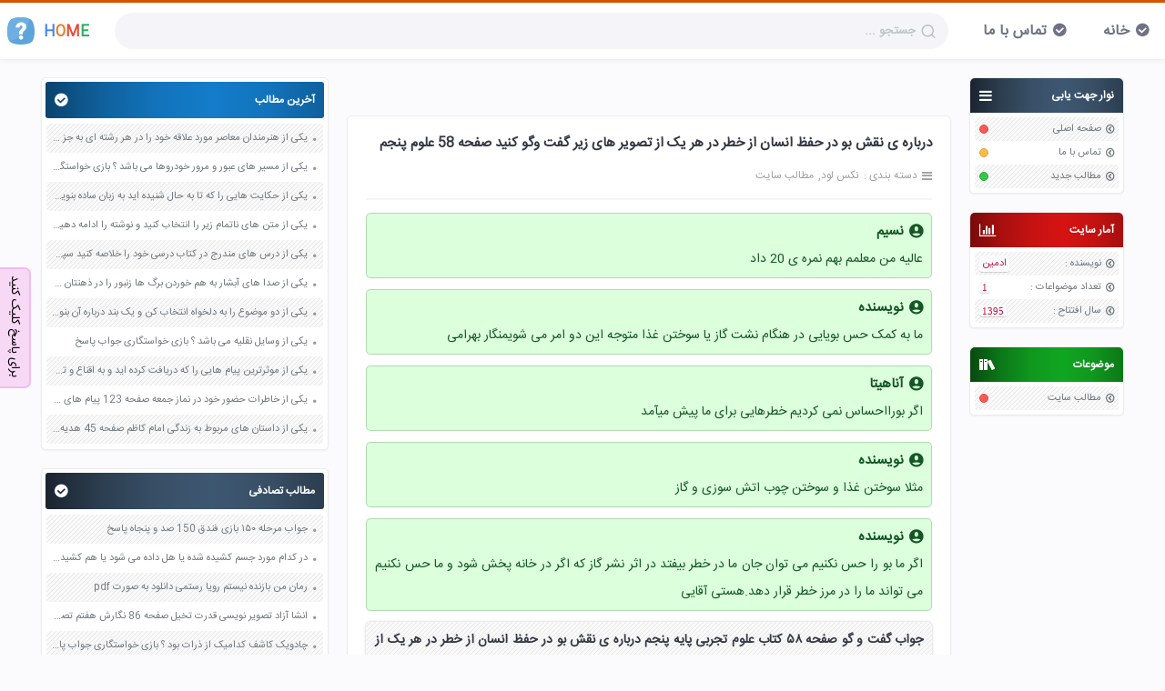

--- FILE ---
content_type: text/html; charset=utf-8
request_url: https://nexload.ir/post/7533/%D8%AF%D8%B1%D8%A8%D8%A7%D8%B1%D9%87-%DB%8C-%D9%86%D9%82%D8%B4-%D8%A8%D9%88-%D8%AF%D8%B1
body_size: 9135
content:
<!DOCTYPE html>

<html lang="fa">
  <head>
    <meta charset="utf-8" />
    
    <title>درباره ی نقش بو در حفظ انسان از خطر در هر یک از تصویر های زیر گفت وگو کنید صفحه 58 علوم پنجم - نکس لود</title>
    <meta name="viewport" content="width=device-width, initial-scale=1" />
    <meta name="language" content="fa_IR" />
    <meta name="geo.region" content="IR" />
    <meta name="author" content="sadra" />
    <meta name="description" content="درباره ی نقش بو در حفظ انسان از خطر در هر یک از تصویر های زیر گفت وگو کنید صفحه 58 علوم پنجم را از این سایت دریافت کنید." />
    <meta property="og:type" content="article" />
    <meta property="og:title" content="درباره ی نقش بو در حفظ انسان از خطر در هر یک از تصویر های زیر گفت وگو کنید صفحه 58 علوم پنجم" />
    <meta
      property="og:url"
      content="https://nexload.ir/post/7533/درباره-ی-نقش-بو-در"
    />
    <meta property="og:locale" content="fa_IR" />
    <meta property="og:site_name" content="نکس لود" />
    <meta property="og:description" content="درباره ی نقش بو در حفظ انسان از خطر در هر یک از تصویر های زیر گفت وگو کنید صفحه 58 علوم پنجم را از این سایت دریافت کنید." />
    <link rel="sitemap" href="/sitemap.xml" />
    <link rel="shortcut icon" href="/fav.png" />
    <link
      rel="canonical"
      href="https://nexload.ir/post/7533/درباره-ی-نقش-بو-در"
    />
    <link rel="profile" href="https://nexload.ir" />
    <meta http-equiv="X-UA-Compatible" content="ie=edge" />
    <link href="/css/style.rtl.css?x=3" rel="stylesheet" />
    <script type="application/ld+json">
      {
        "@context": "https://schema.org",
        "@type": "BreadcrumbList",
        "itemListElement": [
          {
            "@type": "ListItem",
            "position": 1,
            "name": "نکس لود",
            "item": "https://nexload.ir"
          },
          {
            "@type": "ListItem",
            "position": 2,
            "name": "مطالب سایت",
            "item": "https://nexload.ir/post"
          },
          { "@type": "ListItem", "position": 3, "name": "درباره ی نقش بو در حفظ انسان از خطر در هر یک از تصویر های زیر گفت وگو کنید صفحه 58 علوم پنجم" }
        ]
      }
    </script>
    <script>
    !function(e,t,n){e.yektanetAnalyticsObject=n,e[n]=e[n]||function(){e[n].q.push(arguments)},e[n].q=e[n].q||[];var a=t.getElementsByTagName("head")[0],r=new Date,c="https://cdn.yektanet.com/superscript/jZ4Fe9ld/native-nexload.ir-3614/yn_pub.js?v="+r.getFullYear().toString()+"0"+r.getMonth()+"0"+r.getDate()+"0"+r.getHours(),s=t.createElement("link");s.rel="preload",s.as="script",s.href=c,a.appendChild(s);var l=t.createElement("script");l.async=!0,l.src=c,a.appendChild(l)}(window,document,"yektanet");
</script>
<script type="text/javascript">
    var now = new Date(); var head = document.getElementsByTagName('head')[0];
    var script = document.createElement('script'); script.type =
    'text/javascript'; var script_address =
    'https://cdn.chavosh.org/widgets/main.js'; script.src = script_address +
    '?v=' + now.getFullYear().toString() + '0' + now.getMonth() + '0' +
    now.getDate() + '0' + now.getHours(); head.appendChild(script);
</script>
<!-- Najva Push Notification -->
<link rel="manifest" href="/manifest.json">
<script type="text/javascript">
    (function(){
        var now = new Date();
        var version = now.getFullYear().toString() + "0" + now.getMonth() + "0" + now.getDate() +
            "0" + now.getHours();
        var head = document.getElementsByTagName("head")[0];
        var link = document.createElement("link");
        link.rel = "stylesheet";
        link.href = "https://app.najva.com/static/css/local-messaging.css" + "?v=" + version;
        head.appendChild(link);
        var script = document.createElement("script");
        script.type = "text/javascript";
        script.async = true;
        script.src = "https://app.najva.com/static/js/scripts/nexload-website-33118-df99ce9c-6057-4a8d-aade-19f769e221aa.js" + "?v=" + version;
        head.appendChild(script);
        })()
</script>
<!-- END NAJVA PUSH NOTIFICATION -->
<script type="text/javascript">
	now = new Date();
	var head = document.getElementsByTagName('head')[0];
	var script = document.createElement('script');
	script.async = true;
	script.type = 'text/javascript';
	var script_address = 'https://cdn.yektanet.com/template/bnrs/yn_bnr.min.js';
	script.src = script_address + '?v=' + now.getFullYear().toString() + '0' + now.getMonth() + '0' + now.getDate() + '0' + now.getHours();
	head.appendChild(script);
</script>

  </head>

  <body>
    <header class="top-bar">
  <div id="container">
    <a href="/" class="logo">
      <svg
        width="30px"
        height="30px"
        version="1.1"
        viewBox="0 0 455.431 455.431"
      >
        <path
          d="m405.49 412.76c-69.689 56.889-287.29 56.889-355.56 0-69.689-56.889-62.578-300.09 0-364.09s292.98-64 355.56 0 69.689 307.2 0 364.09z"
          fill="#5CA4DA"
        />
        <path
          d="m229.14 313.21c-62.578 49.778-132.27 75.378-197.69 76.8-48.356-82.489-38.4-283.02 18.489-341.33 51.2-52.622 211.91-62.578 304.36-29.867 22.755 93.867-24.178 213.33-125.16 294.4z"
          fill="#6DAFE0"
        />
        <path
          d="m259 286.19h-61.156v-29.867c0-11.378 1.422-19.911 4.267-24.178 2.844-5.689 8.533-12.8 18.489-22.756l27.022-28.444c4.267-4.267 5.689-11.378 5.689-18.489s-1.422-14.222-7.111-18.489c-4.267-5.689-9.956-7.111-17.067-7.111s-12.8 2.844-17.067 8.533-7.111 14.222-8.533 24.178h-64c2.844-27.022 12.8-48.356 29.867-62.578s36.978-22.756 62.578-22.756 45.511 7.111 61.156 19.911c15.644 14.222 24.178 32.711 24.178 56.889 0 11.378-1.422 18.489-4.267 24.178-2.844 5.689-4.267 8.533-5.689 11.378-1.422 2.844-4.267 5.689-7.111 9.956l-8.533 8.533-18.489 18.489c-5.689 5.689-9.956 9.956-11.378 14.222-1.422 4.267-2.844 8.533-2.844 15.644v22.757zm-65.422 51.2c0-19.911 15.644-35.556 35.556-35.556s35.556 15.644 35.556 35.556-15.644 35.556-35.556 35.556-35.556-15.645-35.556-35.556z"
          fill="#fff"
        />
      </svg>
      <div>
        <span style="color: #4285f4">H</span>
        <span style="color: #e67e22">O</span>
        <span style="color: #e74c3c">M</span>
        <span style="color: #27ae60">E</span>
      </div>
    </a>
    <div class="s-box">
      <div class="ps-relative">
        <input
          id="search"
          autocomplete="off"
          placeholder="جستجو ..."
          class="s-input"
          type="search"
        />
        <i class="search-icon"></i>
      </div>
    </div>
    <ol class="top-box" role="presentation">
      <li><a href="/">خانه</a></li>
      <li><a href="/contact-us">تماس با ما</a></li>
    </ol>
  </div>
</header>

    <div class="container">
      <div id="right-sidebar"><div class="rightBox">
  <div class="r-head c-gray">
    <h3 class="ic-bars">نوار جهت یابی</h3>
  </div>
  <ul>
    <li>
      <a href="/">صفحه اصلی</a>
      <div class="circle cir-r"></div>
    </li>
    <li>
      <a href="/contact-us">تماس با ما</a>
      <div class="circle cir-y"></div>
    </li>
    <li>
      <a href="/">مطالب جدید</a>
      <div class="circle cir-g"></div>
    </li>
  </ul>
</div>
<div class="rightBox">
  <div class="r-head c-red">
    <h3 class="ic-stats">آمار سایت</h3>
  </div>
  <ul id="statistics">
    <li>
      نویسنده :<span class="cir-cat" style="font-family: inherit"
        >ادمین</span
      >
    </li>
    <li>تعداد موضواعات :<span class="cir-cat">1</span></li>
    <li>
      سال افتتاح :<span class="cir-cat">1395</span>
    </li>
  </ul>
</div>
<div class="rightBox">
  <div class="r-head c-green">
    <h3 class="ic-cat">موضوعات</h3>
  </div>
  <ul id="lastCategories">
    <li>
      <a href="/post">مطالب سایت</a>
      <div class="circle archive"></div>
    </li>
  </ul>
</div>
</div>
      <div id="content">
        <div class="mainbar">
          <div style="width: calc(100% - 30px); margin: 0 0 20px">
  <div id="pos-article-display-8349"></div>
</div>

<div style="width: calc(100% - 30px); margin: 0 0 20px">
  <div class="yn-bnr" id="ynpos-8818"></div>
</div>

          <article id="61e3249f146e4b2bc1cb64cc" class="article">
            <header class="p-header">
              <h1>
                <a href="/post/7533/درباره-ی-نقش-بو-در">
                  درباره ی نقش بو در حفظ انسان از خطر در هر یک از تصویر های زیر گفت وگو کنید صفحه 58 علوم پنجم
                </a>
              </h1>
              <div class="p-info">
                <div class="cat">
                  <span>دسته بندی :</span>
                  <ol typeof="BreadcrumbList">
                    <li>
                      <a href="/"> <span> نکس لود </span></a>
                    </li>
                    <li>
                      <a href="/post"><span>مطالب سایت</span></a>
                    </li>
                  </ol>
                </div>
                
              </div>
            </header>
            <div class="text">
              <!-- <div id="tavoos_video_native-8568"></div> -->
               <div id="pos-article-display-card-8351"></div>
               
              
              <div id="answer">
                <h3>نسیم</h3>
                
                <p>عالیه من معلمم بهم نمره ی 20 داد</p>
                
              </div>
              
              <div id="answer">
                <h3>نویسنده</h3>
                
                <p>ما به کمک حس بویایی در هنگام نشت گاز یا سوختن غذا متوجه این دو امر می شویمنگار بهرامی</p>
                
              </div>
              
              <div id="answer">
                <h3>آناهیتا</h3>
                
                <p>اگر بورااحساس نمی کردیم خطرهایی برای ما پیش میآمد</p>
                
              </div>
              
              <div id="answer">
                <h3>نویسنده</h3>
                
                <p>مثلا سوختن غذا و سوختن چوب اتش سوزی و گاز</p>
                
              </div>
              
              <div id="answer">
                <h3>نویسنده</h3>
                
                <p>اگر ما بو را حس نکنیم می توان جان ما در خطر بیفتد در اثر نشر گاز که اگر در خانه پخش شود و ما حس نکنیم می تواند ما را در مرز خطر قرار دهد.هستی آقایی</p>
                
              </div>
               <p>جواب گفت و گو صفحه ۵۸ کتاب علوم تجربی پایه پنجم درباره ی نقش بو در حفظ انسان از خطر در هر یک از تصویر های زیر گفت وگو کنید از سایت نکس لود دریافت کنید.</p><h3>جواب بچه ها در نظرات پایین سایت</h3><p><strong>مهدی</strong> : در مورد علمی گاز، با متوجه شدن بوی گاز، این مسئله از به شرکت گاز اطلاع داده تا جلوی نشتی گاز را بگیرند تا از انفجار ناشی از گاز جلوگیری شود در مورد غذای سوخته، با متوجه شدن بو، سریعا گاز را خاموش کرده و پنجره را باز می کنیم تا از آتش سوزی جلوگیری کنیم.</p>
            </div>
            <div class="bool-post">
              <div class="bool-body">
                <div class="bool-head">میخواهید جواب یا ادامه مطلب را ببینید ؟</div>
                <div class="bool-content">
                  <a class="bool-yes" onclick="bool()">بله</a>
                  <a class="bool-no" onclick="bool()">خیر</a>
                </div>
              </div>
            </div>
            <div style="margin: 50px 10px">
  <div id="pos-article-display-7598"></div>
</div>
 
<div class="comments-box" id="63f760dad16efaa509ac8b13">
  <div class="cm-head">
    <span> ناشناس </span> <span> 3 سال قبل </span>
  </div>
  <div class="comments">
    <div class="cm-stats">
      <button onclick="commentsVote(1, this)">&#xe904;</button>
      <span class="vote"> 0 </span>
      <button onclick="commentsVote(-1, this)">&#xe906;</button>
    </div>
    <div class="cm-content">
      <div>
        
        <p>سلام من مبینا نصیری آیتم آمدم اینجا درس بخوانم رسیدم دهن این اینترنت</p>
        
        <p>خیلی بد میاره درس هارو</p>
        
      </div>
      <div class="r-c">
        
        <button
          id="63f760dad16efaa509ac8b13"
          class="button bb cm-btn"
          onclick="reply(this);"
          type="button"
        >
          پاسخ
        </button>
      </div>
      
    </div>
  </div>
</div>

<div class="comments-box" id="63f760d8d16efaa509ac8af2">
  <div class="cm-head">
    <span> ناشناس </span> <span> 3 سال قبل </span>
  </div>
  <div class="comments">
    <div class="cm-stats">
      <button onclick="commentsVote(1, this)">&#xe904;</button>
      <span class="vote"> 0 </span>
      <button onclick="commentsVote(-1, this)">&#xe906;</button>
    </div>
    <div class="cm-content">
      <div>
        
        <p>سلام من مبینا نصیری آیتم آمدم اینجا درس بخوانم رسیدم دهن این اینترنت</p>
        
        <p>خیلی بد میاره درس هارو</p>
        
      </div>
      <div class="r-c">
        
        <button
          id="63f760d8d16efaa509ac8af2"
          class="button bb cm-btn"
          onclick="reply(this);"
          type="button"
        >
          پاسخ
        </button>
      </div>
      
    </div>
  </div>
</div>

<div class="comments-box" id="63f0c0e0856b41addf0dcd2b">
  <div class="cm-head">
    <span> ناشناس </span> <span> 3 سال قبل </span>
  </div>
  <div class="comments">
    <div class="cm-stats">
      <button onclick="commentsVote(1, this)">&#xe904;</button>
      <span class="vote"> 2 </span>
      <button onclick="commentsVote(-1, this)">&#xe906;</button>
    </div>
    <div class="cm-content">
      <div>
        
        <p>نمیدونم چی بنویسم</p>
        
      </div>
      <div class="r-c">
        
        <button
          id="63f0c0e0856b41addf0dcd2b"
          class="button bb cm-btn"
          onclick="reply(this);"
          type="button"
        >
          پاسخ
        </button>
      </div>
      
    </div>
  </div>
</div>

<div class="comments-box" id="63f0c0c2856b41addf0dcacf">
  <div class="cm-head">
    <span> ناشناس </span> <span> 3 سال قبل </span>
  </div>
  <div class="comments">
    <div class="cm-stats">
      <button onclick="commentsVote(1, this)">&#xe904;</button>
      <span class="vote"> 0 </span>
      <button onclick="commentsVote(-1, this)">&#xe906;</button>
    </div>
    <div class="cm-content">
      <div>
        
        <p>نمیدونم چی بنویسم</p>
        
      </div>
      <div class="r-c">
        
        <button
          id="63f0c0c2856b41addf0dcacf"
          class="button bb cm-btn"
          onclick="reply(this);"
          type="button"
        >
          پاسخ
        </button>
      </div>
      
    </div>
  </div>
</div>

<div class="comments-box" id="63f0c09b856b41addf0dc7c0">
  <div class="cm-head">
    <span> ناشناس </span> <span> 3 سال قبل </span>
  </div>
  <div class="comments">
    <div class="cm-stats">
      <button onclick="commentsVote(1, this)">&#xe904;</button>
      <span class="vote"> -1 </span>
      <button onclick="commentsVote(-1, this)">&#xe906;</button>
    </div>
    <div class="cm-content">
      <div>
        
        <p>رب ب تپنوتذادنورفرغذا ی ب اداوتو</p>
        
      </div>
      <div class="r-c">
        
        <button
          id="63f0c09b856b41addf0dc7c0"
          class="button bb cm-btn"
          onclick="reply(this);"
          type="button"
        >
          پاسخ
        </button>
      </div>
      
    </div>
  </div>
</div>

<div class="comments-box" id="63d3d7aaadda0c89610e1651">
  <div class="cm-head">
    <span> ناشناس </span> <span> 3 سال قبل </span>
  </div>
  <div class="comments">
    <div class="cm-stats">
      <button onclick="commentsVote(1, this)">&#xe904;</button>
      <span class="vote"> -2 </span>
      <button onclick="commentsVote(-1, this)">&#xe906;</button>
    </div>
    <div class="cm-content">
      <div>
        
        <p>مقسی </p>
        
      </div>
      <div class="r-c">
        
        <button
          id="63d3d7aaadda0c89610e1651"
          class="button bb cm-btn"
          onclick="reply(this);"
          type="button"
        >
          پاسخ
        </button>
      </div>
      
    </div>
  </div>
</div>

<div class="comments-box" id="6220df9f8376f7ef5acf1f7c">
  <div class="cm-head">
    <span> براتی </span> <span> 4 سال قبل </span>
  </div>
  <div class="comments">
    <div class="cm-stats">
      <button onclick="commentsVote(1, this)">&#xe904;</button>
      <span class="vote"> 0 </span>
      <button onclick="commentsVote(-1, this)">&#xe906;</button>
    </div>
    <div class="cm-content">
      <div>
        
        <p>عالی به معلمم گوفتم گفت عالیه</p>
        
      </div>
      <div class="r-c">
        
        <button
          id="6220df9f8376f7ef5acf1f7c"
          class="button bb cm-btn"
          onclick="reply(this);"
          type="button"
        >
          پاسخ
        </button>
      </div>
      
    </div>
  </div>
</div>

<div class="comments-box" id="61fff62fdc200db80f403389">
  <div class="cm-head">
    <span> مهدی کاظمی  </span> <span> 4 سال قبل </span>
  </div>
  <div class="comments">
    <div class="cm-stats">
      <button onclick="commentsVote(1, this)">&#xe904;</button>
      <span class="vote"> -2 </span>
      <button onclick="commentsVote(-1, this)">&#xe906;</button>
    </div>
    <div class="cm-content">
      <div>
        
        <p>خیلی خوب </p>
        
      </div>
      <div class="r-c">
        
        <button
          id="61fff62fdc200db80f403389"
          class="button bb cm-btn"
          onclick="reply(this);"
          type="button"
        >
          پاسخ
        </button>
      </div>
      
    </div>
  </div>
</div>

<div class="comments-box" id="61fb030225b88c1ed0af4ca7">
  <div class="cm-head">
    <span> نفص </span> <span> 4 سال قبل </span>
  </div>
  <div class="comments">
    <div class="cm-stats">
      <button onclick="commentsVote(1, this)">&#xe904;</button>
      <span class="vote"> 0 </span>
      <button onclick="commentsVote(-1, this)">&#xe906;</button>
    </div>
    <div class="cm-content">
      <div>
        
        <p>خوبح</p>
        
      </div>
      <div class="r-c">
        
        <button
          id="61fb030225b88c1ed0af4ca7"
          class="button bb cm-btn"
          onclick="reply(this);"
          type="button"
        >
          پاسخ
        </button>
      </div>
      
    </div>
  </div>
</div>

<div class="comments-box" id="61f01452195ba19b67f61bad">
  <div class="cm-head">
    <span> فاطمه زهرا  جزینی  </span> <span> 4 سال قبل </span>
  </div>
  <div class="comments">
    <div class="cm-stats">
      <button onclick="commentsVote(1, this)">&#xe904;</button>
      <span class="vote"> -1 </span>
      <button onclick="commentsVote(-1, this)">&#xe906;</button>
    </div>
    <div class="cm-content">
      <div>
        
        <p>سلام عالی بود من نمره ۲۰ اوردم </p>
        
        <p>😗😗</p>
        
      </div>
      <div class="r-c">
        
        <button
          id="61f01452195ba19b67f61bad"
          class="button bb cm-btn"
          onclick="reply(this);"
          type="button"
        >
          پاسخ
        </button>
      </div>
      
      <div class="replies" id="63f76116d16efaa509ac8e1f">
        <div class="reply-stats">
          <button onclick="commentsVote(1, this)">&#xe904;</button>
          <span class="vote"> -1 </span>
          <button onclick="commentsVote(-1, this)">&#xe906;</button>
        </div>
        <div class="reply-content">
          <div class="reply-head">
            <span> ناشناس </span>
             <span> 3 سال قبل </span>
          </div>
          <div>
            
            <p>به من نمی بفرست</p>
            
          </div>
        </div>
      </div>
      
      <div class="replies" id="63e24f0b6d55fafd607f704a">
        <div class="reply-stats">
          <button onclick="commentsVote(1, this)">&#xe904;</button>
          <span class="vote"> -1 </span>
          <button onclick="commentsVote(-1, this)">&#xe906;</button>
        </div>
        <div class="reply-content">
          <div class="reply-head">
            <span> زهرا سلیمیان  </span>
             <span> 3 سال قبل </span>
          </div>
          <div>
            
            <p>آره ماشاالله </p>
            
          </div>
        </div>
      </div>
      
      <div class="replies" id="63e24f066d55fafd607f6fed">
        <div class="reply-stats">
          <button onclick="commentsVote(1, this)">&#xe904;</button>
          <span class="vote"> 0 </span>
          <button onclick="commentsVote(-1, this)">&#xe906;</button>
        </div>
        <div class="reply-content">
          <div class="reply-head">
            <span> زهرا سلیمیان  </span>
             <span> 3 سال قبل </span>
          </div>
          <div>
            
            <p>آره ماشاالله </p>
            
          </div>
        </div>
      </div>
      
    </div>
  </div>
</div>

<div class="comments-box" id="61edbcc0195ba19b67d3608d">
  <div class="cm-head">
    <span> آیدا سادات میرزاپور  </span> <span> 4 سال قبل </span>
  </div>
  <div class="comments">
    <div class="cm-stats">
      <button onclick="commentsVote(1, this)">&#xe904;</button>
      <span class="vote"> 0 </span>
      <button onclick="commentsVote(-1, this)">&#xe906;</button>
    </div>
    <div class="cm-content">
      <div>
        
        <p>وقتی گلی را می بوییم درون بینی مان چه اتفاقی می افتد؟ </p>
        
      </div>
      <div class="r-c">
        
        <button
          id="61edbcc0195ba19b67d3608d"
          class="button bb cm-btn"
          onclick="reply(this);"
          type="button"
        >
          پاسخ
        </button>
      </div>
      
    </div>
  </div>
</div>

<div class="comments-box" id="61edbc1a195ba19b67d35224">
  <div class="cm-head">
    <span> ناشناس </span> <span> 4 سال قبل </span>
  </div>
  <div class="comments">
    <div class="cm-stats">
      <button onclick="commentsVote(1, this)">&#xe904;</button>
      <span class="vote"> 0 </span>
      <button onclick="commentsVote(-1, this)">&#xe906;</button>
    </div>
    <div class="cm-content">
      <div>
        
        <p>وقتی گلی را می بوییم درون بینی مان چه اتفاقی می افتد-؟ </p>
        
      </div>
      <div class="r-c">
        
        <button
          id="61edbc1a195ba19b67d35224"
          class="button bb cm-btn"
          onclick="reply(this);"
          type="button"
        >
          پاسخ
        </button>
      </div>
      
    </div>
  </div>
</div>

<div class="comments-box" id="61e71b8a195ba19b676cc95d">
  <div class="cm-head">
    <span> ناشناس </span> <span> 4 سال قبل </span>
  </div>
  <div class="comments">
    <div class="cm-stats">
      <button onclick="commentsVote(1, this)">&#xe904;</button>
      <span class="vote"> 0 </span>
      <button onclick="commentsVote(-1, this)">&#xe906;</button>
    </div>
    <div class="cm-content">
      <div>
        
        <p>توی حس بویایی</p>
        
        <p></p>
        
      </div>
      <div class="r-c">
        
        <button
          id="61e71b8a195ba19b676cc95d"
          class="button bb cm-btn"
          onclick="reply(this);"
          type="button"
        >
          پاسخ
        </button>
      </div>
      
    </div>
  </div>
</div>

<div class="comments-box" id="61e6eb57195ba19b6766c913">
  <div class="cm-head">
    <span> آناهیتا </span> <span> 4 سال قبل </span>
  </div>
  <div class="comments">
    <div class="cm-stats">
      <button onclick="commentsVote(1, this)">&#xe904;</button>
      <span class="vote"> 7 </span>
      <button onclick="commentsVote(-1, this)">&#xe906;</button>
    </div>
    <div class="cm-content">
      <div>
        
        <p>اگر بورااحساس نمی کردیم خطرهایی برای ما پیش میآمد</p>
        
      </div>
      <div class="r-c">
        
        <button
          id="61e6eb57195ba19b6766c913"
          class="button bb cm-btn"
          onclick="reply(this);"
          type="button"
        >
          پاسخ
        </button>
      </div>
      
    </div>
  </div>
</div>

<div class="comments-box" id="61e3249f146e4b2bc1cb64fe">
  <div class="cm-head">
    <span> نویسنده </span> <span> 4 سال قبل </span>
  </div>
  <div class="comments">
    <div class="cm-stats">
      <button onclick="commentsVote(1, this)">&#xe904;</button>
      <span class="vote"> -1 </span>
      <button onclick="commentsVote(-1, this)">&#xe906;</button>
    </div>
    <div class="cm-content">
      <div>
        
        <p>اگر غدا سوخت بفهمیم</p>
        
      </div>
      <div class="r-c">
        
        <button
          id="61e3249f146e4b2bc1cb64fe"
          class="button bb cm-btn"
          onclick="reply(this);"
          type="button"
        >
          پاسخ
        </button>
      </div>
      
    </div>
  </div>
</div>

<div class="comments-box" id="61e3249f146e4b2bc1cb64fc">
  <div class="cm-head">
    <span> نویسنده </span> <span> 4 سال قبل </span>
  </div>
  <div class="comments">
    <div class="cm-stats">
      <button onclick="commentsVote(1, this)">&#xe904;</button>
      <span class="vote"> 0 </span>
      <button onclick="commentsVote(-1, this)">&#xe906;</button>
    </div>
    <div class="cm-content">
      <div>
        
        <p>نمی دونم</p>
        
      </div>
      <div class="r-c">
        
        <button
          id="61e3249f146e4b2bc1cb64fc"
          class="button bb cm-btn"
          onclick="reply(this);"
          type="button"
        >
          پاسخ
        </button>
      </div>
      
    </div>
  </div>
</div>

<div class="comments-box" id="61e3249f146e4b2bc1cb64f8">
  <div class="cm-head">
    <span> نویسنده </span> <span> 4 سال قبل </span>
  </div>
  <div class="comments">
    <div class="cm-stats">
      <button onclick="commentsVote(1, this)">&#xe904;</button>
      <span class="vote"> 0 </span>
      <button onclick="commentsVote(-1, this)">&#xe906;</button>
    </div>
    <div class="cm-content">
      <div>
        
        <p>ماهیتابه بو در اندام بینی میپیچدمینا</p>
        
      </div>
      <div class="r-c">
        
        <button
          id="61e3249f146e4b2bc1cb64f8"
          class="button bb cm-btn"
          onclick="reply(this);"
          type="button"
        >
          پاسخ
        </button>
      </div>
      
    </div>
  </div>
</div>

<div class="comments-box" id="61e3249f146e4b2bc1cb64f2">
  <div class="cm-head">
    <span> نویسنده </span> <span> 4 سال قبل </span>
  </div>
  <div class="comments">
    <div class="cm-stats">
      <button onclick="commentsVote(1, this)">&#xe904;</button>
      <span class="vote"> 5 </span>
      <button onclick="commentsVote(-1, this)">&#xe906;</button>
    </div>
    <div class="cm-content">
      <div>
        
        <p>اگر ما بو را حس نکنیم می توان جان ما در خطر بیفتد در اثر نشر گاز که اگر در خانه پخش شود و ما حس نکنیم می تواند ما را در مرز خطر قرار دهد.هستی آقایی</p>
        
      </div>
      <div class="r-c">
        
        <button
          id="61e3249f146e4b2bc1cb64f2"
          class="button bb cm-btn"
          onclick="reply(this);"
          type="button"
        >
          پاسخ
        </button>
      </div>
      
    </div>
  </div>
</div>

<div class="comments-box" id="61e3249f146e4b2bc1cb64e6">
  <div class="cm-head">
    <span> نسیم </span> <span> 4 سال قبل </span>
  </div>
  <div class="comments">
    <div class="cm-stats">
      <button onclick="commentsVote(1, this)">&#xe904;</button>
      <span class="vote"> 10 </span>
      <button onclick="commentsVote(-1, this)">&#xe906;</button>
    </div>
    <div class="cm-content">
      <div>
        
        <p>عالیه من معلمم بهم نمره ی 20 داد</p>
        
      </div>
      <div class="r-c">
        
        <button
          id="61e3249f146e4b2bc1cb64e6"
          class="button bb cm-btn"
          onclick="reply(this);"
          type="button"
        >
          پاسخ
        </button>
      </div>
      
      <div class="replies" id="61e3249f146e4b2bc1cb64e8">
        <div class="reply-stats">
          <button onclick="commentsVote(1, this)">&#xe904;</button>
          <span class="vote"> 0 </span>
          <button onclick="commentsVote(-1, this)">&#xe906;</button>
        </div>
        <div class="reply-content">
          <div class="reply-head">
            <span> جون </span>
             <span> 4 سال قبل </span>
          </div>
          <div>
            
            <p>تتتتت</p>
            
          </div>
        </div>
      </div>
      
    </div>
  </div>
</div>

<div class="comments-box" id="61e3249f146e4b2bc1cb64e2">
  <div class="cm-head">
    <span> نویسنده </span> <span> 4 سال قبل </span>
  </div>
  <div class="comments">
    <div class="cm-stats">
      <button onclick="commentsVote(1, this)">&#xe904;</button>
      <span class="vote"> 7 </span>
      <button onclick="commentsVote(-1, this)">&#xe906;</button>
    </div>
    <div class="cm-content">
      <div>
        
        <p>ما به کمک حس بویایی در هنگام نشت گاز یا سوختن غذا متوجه این دو امر می شویمنگار بهرامی</p>
        
      </div>
      <div class="r-c">
        
        <button
          id="61e3249f146e4b2bc1cb64e2"
          class="button bb cm-btn"
          onclick="reply(this);"
          type="button"
        >
          پاسخ
        </button>
      </div>
      
    </div>
  </div>
</div>

<div class="comments-box" id="61e3249f146e4b2bc1cb64d6">
  <div class="cm-head">
    <span> نویسنده </span> <span> 4 سال قبل </span>
  </div>
  <div class="comments">
    <div class="cm-stats">
      <button onclick="commentsVote(1, this)">&#xe904;</button>
      <span class="vote"> 5 </span>
      <button onclick="commentsVote(-1, this)">&#xe906;</button>
    </div>
    <div class="cm-content">
      <div>
        
        <p>مثلا سوختن غذا و سوختن چوب اتش سوزی و گاز</p>
        
      </div>
      <div class="r-c">
        
        <button
          id="61e3249f146e4b2bc1cb64d6"
          class="button bb cm-btn"
          onclick="reply(this);"
          type="button"
        >
          پاسخ
        </button>
      </div>
      
    </div>
  </div>
</div>

<div class="comments-box" id="61e3249f146e4b2bc1cb64d4">
  <div class="cm-head">
    <span> نویسنده </span> <span> 4 سال قبل </span>
  </div>
  <div class="comments">
    <div class="cm-stats">
      <button onclick="commentsVote(1, this)">&#xe904;</button>
      <span class="vote"> 2 </span>
      <button onclick="commentsVote(-1, this)">&#xe906;</button>
    </div>
    <div class="cm-content">
      <div>
        
        <p>و اگر اتش سوزی شد به اتش نشانی زنگ بزنیم و نگذاریم که اتش بد و بدتر شود ان موقع ارامش خود را حفظ کنید</p>
        
      </div>
      <div class="r-c">
        
        <button
          id="61e3249f146e4b2bc1cb64d4"
          class="button bb cm-btn"
          onclick="reply(this);"
          type="button"
        >
          پاسخ
        </button>
      </div>
      
    </div>
  </div>
</div>

<div class="comments-box" id="61e3249f146e4b2bc1cb64d0">
  <div class="cm-head">
    <span> نویسنده </span> <span> 4 سال قبل </span>
  </div>
  <div class="comments">
    <div class="cm-stats">
      <button onclick="commentsVote(1, this)">&#xe904;</button>
      <span class="vote"> -1 </span>
      <button onclick="commentsVote(-1, this)">&#xe906;</button>
    </div>
    <div class="cm-content">
      <div>
        
        <p>نمیدونم چی بنویسم</p>
        
      </div>
      <div class="r-c">
        
        <button
          id="61e3249f146e4b2bc1cb64d0"
          class="button bb cm-btn"
          onclick="reply(this);"
          type="button"
        >
          پاسخ
        </button>
      </div>
      
      <div class="replies" id="63f0c10a856b41addf0dd068">
        <div class="reply-stats">
          <button onclick="commentsVote(1, this)">&#xe904;</button>
          <span class="vote"> 1 </span>
          <button onclick="commentsVote(-1, this)">&#xe906;</button>
        </div>
        <div class="reply-content">
          <div class="reply-head">
            <span> ناشناس </span>
             <span> 3 سال قبل </span>
          </div>
          <div>
            
            <p>خواهرشوهر است ۸بسته و انجام نمیدین سلام ارادت صباغی لطفا </p>
            
          </div>
        </div>
      </div>
      
    </div>
  </div>
</div>

<div class="scmBox" id="real-cm">
  <form class="send-cm">
    <input type="hidden" name="post_id" value="61e3249f146e4b2bc1cb64cc" />
    <div class="alert"></div>
    <div>
      <input
        type="text"
        name="author"
        id="author"
        placeholder="اسم یا نام مستعارتان را وارد کنید"
        value=""
        id="scm-name"
      />
    </div>
    <div>
      <textarea
        name="content"
        placeholder="متن پیامتان را در این بخش تایپ کنید"
        id="scm-content"
      ></textarea>
    </div>
    <div>
      <button
        class="button bb scm-buttons"
        type="button"
        onclick="beforeSubmit(this.form);"
      >
        ارسال پاسخ
      </button>
    </div>
  </form>
</div>

            <div class="post-footer">
              <div class="p-info">
                <div class="com">28 پاسخ</div>
                

                <div class="author">ادمین</div>
              </div>
            </div>
          </article>
        </div>
        <div id="left-sidebar">
  <div class="leftBox">
    <div class="l-head c-blue">
      <h3>آخرین مطالب</h3>
    </div>
    <ul id="lastPosts">
      
      <li>
        <a href="/post/11033/یکی-از-هنرمندان-معاصر-مورد">
          یکی از هنرمندان معاصر مورد علاقه خود را در هر رشته ای به جز عکاسی صفحه 69 فرهنگ و هنر نهم
        </a>
      </li>
      
      <li>
        <a href="/post/11032/یکی-از-مسیر-های-عبور">
          یکی از مسیر های عبور و مرور خودروها می باشد ؟ بازی خواستگاری جواب پاسخ
        </a>
      </li>
      
      <li>
        <a href="/post/11031/یکی-از-حکایت-هایی-را">
          یکی از حکایت هایی را که تا به حال شنیده اید به زبان ساده بنویسید صفحه 97 نگارش ششم دبستان
        </a>
      </li>
      
      <li>
        <a href="/post/11030/یکی-از-متن-های-ناتمام">
          یکی از متن های ناتمام زیر را انتخاب کنید و نوشته را ادامه دهید صفحه 73 و 74 کتاب نگارش فارسی پنجم دبستان
        </a>
      </li>
      
      <li>
        <a href="/post/11029/یکی-از-درس-های-مندرج">
          یکی از درس های مندرج در کتاب درسی خود را خلاصه کنید سپس متن خلاصه شده را با بهره گیری از روش های دسته بندی نمودار جدول نقشه مفهومی نشان دهید صفحه 118 نگارش یازدهم
        </a>
      </li>
      
      <li>
        <a href="/post/11028/یکی-از-صدا-های-آبشار">
          یکی از صدا های آبشار به هم خوردن برگ ها زنبور را در ذهنتان مجسم کنید و درباره آن یک بند بنویسید صفحه 11 نگارش پنجم
        </a>
      </li>
      
      <li>
        <a href="/post/11027/یکی-از-دو-موضوع-را">
          یکی از دو موضوع را به دلخواه انتخاب کن و یک بند درباره آن بنویس صفحه 35 کتاب نگارش فارسی سوم
        </a>
      </li>
      
      <li>
        <a href="/post/11026/یکی-از-وسایل-نقلیه-می">
          یکی از وسایل نقلیه می باشد ؟ بازی خواستگاری جواب پاسخ
        </a>
      </li>
      
      <li>
        <a href="/post/11025/یکی-از-موثرترین-پیام-هایی">
          یکی از موثرترین پیام هایی را که دریافت کرده اید و به اقناع و تغییری جدی در شما منجر شده است برسی کنید و علت این تاثیر گذاری قابل توجه را بنویسید صفحه 52 تفکر و سواد رسانه ای دهم
        </a>
      </li>
      
      <li>
        <a href="/post/11024/یکی-از-خاطرات-حضور-خود">
          یکی از خاطرات حضور خود در نماز جمعه صفحه 123 پیام های آسمان هفتم
        </a>
      </li>
      
      <li>
        <a href="/post/11023/یکی-از-داستان-های-مربوط">
          یکی از داستان های مربوط به زندگی امام کاظم صفحه 45 هدیه های آسمان چهارم
        </a>
      </li>
      
    </ul>
  </div>
  <div class="leftBox">
    <div class="l-head c-gray">
      <h3>مطالب تصادفی</h3>
    </div>
    <ul id="lastPosts">
      
      <li>
        <a href="/post/3741/جواب-مرحله-بازی-فندق">
          جواب مرحله ۱۵۰ بازی فندق 150 صد و پنجاه پاسخ
        </a>
      </li>
      
      <li>
        <a href="/post/7241/در-کدام-مورد-جسم-کشیده">
          در کدام مورد جسم کشیده شده یا هل داده می شود یا هم کشیده و هم هل داده می شود صفحه 47 علوم ششم
        </a>
      </li>
      
      <li>
        <a href="/post/7823/رمان-من-بازنده-نیستم-رویا">
          رمان من بازنده نیستم رویا رستمی دانلود به صورت pdf
        </a>
      </li>
      
      <li>
        <a href="/post/916/انشا-آزاد-تصویر-نویسی-قدرت">
          انشا آزاد تصویر نویسی قدرت تخیل صفحه 86 نگارش هفتم تصویر ذهنی
        </a>
      </li>
      
      <li>
        <a href="/post/5738/چادویک-کاشف-کدامیک-از-ذرات">
          چادویک کاشف کدامیک از ذرات بود ؟ بازی خواستگاری جواب پاسخ
        </a>
      </li>
      
      <li>
        <a href="/post/6114/چند-نمونه-از-مصداق-های">
          چند نمونه از مصداق های احترام گذاشتن صفحه 161 تفکر و سبک زندگی هشتم
        </a>
      </li>
      
      <li>
        <a href="/post/8757/فعالیت-هایی-را-که-باید">
          فعالیت هایی را که باید انجام دهید تا شما را به اهداف برساند مشخص کنید صفحه 49 تفکر و سبک زندگی هفتم
        </a>
      </li>
      
      <li>
        <a href="/post/3700/جواب-مرحله-بازی-آفتابه">
          جواب مرحله ۱۶۸ بازی آفتابه 168 صد و شصت و هشت پاسخ
        </a>
      </li>
      
      <li>
        <a href="/post/10621/انشا-در-مورد-نعمت-های">
          انشا در مورد نعمت های خداوند + متن درباره نعمت های خدا
        </a>
      </li>
      
      <li>
        <a href="/post/2724/جزئیات-امکانات-مسافرتی-صفحه">
          جزئیات امکانات مسافرتی صفحه 26 کار و فناوری هفتم
        </a>
      </li>
      
      <li>
        <a href="/post/1414/بازیگر-نقش-ثریا-در-سریال">
          بازیگر نقش ثریا در سریال شهریار کیست + اسم واقعی اصلی ویکی پدیا
        </a>
      </li>
      
      <li>
        <a href="/post/8507/علت-کودتای-چه-بود">
          علت کودتای 1299 چه بود؟ صفحه 93 مطالعات اجتماعی نهم
        </a>
      </li>
      
      <li>
        <a href="/post/603/از-دوران-کودکی-تاکنون-چه">
          از دوران کودکی تاکنون چه تغییراتی در علاقه مندی ها اخلاق و ویژگی های فردی شما رخ داده است صفحه 14 تفکر و سبک زندگی هفتم
        </a>
      </li>
      
      <li>
        <a href="/post/9502/آدرس-مرز-خسروی-کجاست">
          آدرس مرز خسروی کجاست ؟ زمان و نقشه رسیدن به نجف &#34;اربعین&#34;
        </a>
      </li>
      
      <li>
        <a href="/post/2702/جدول-پیشنهاد-امکاناتی-که-میتوان">
          جدول پیشنهاد امکاناتی که میتوان به این ابزار اضافه کرد صفحه 16 کار و فناوری هفتم
        </a>
      </li>
      
      <li>
        <a href="/post/4299/جواب-مرحله-بازی-آمیرزا">
          جواب مرحله ۳۸۳ بازی آمیرزا 383 سیصد و هشتاد و سه پاسخ
        </a>
      </li>
      
      <li>
        <a href="/post/1661/بعد-از-لغو-برجام-توسط">
          بعد از لغو برجام توسط ترامپ دلار تا چند هزار تومان خواهد رسید
        </a>
      </li>
      
      <li>
        <a href="/post/103/آیا-امروز-تعطیل-رسمی-است">
          آیا امروز تعطیل رسمی است
        </a>
      </li>
      
      <li>
        <a href="/post/2090/بین-ضرب-المثل-یک-کلاغ">
          بین ضرب المثل یک کلاغ و چهل کلاغ با موضوع «امانت داری» چه ارتباطی وجود دارد؟ صفحه 101 هدیه های آسمان چهارم
        </a>
      </li>
      
      <li>
        <a href="/post/4258/جواب-مرحله-بازی-آمیرزا">
          جواب مرحله ۳۱۴ بازی آمیرزا 314 سیصد و چهارده پاسخ
        </a>
      </li>
      
      <li>
        <a href="/post/5843/چرا-خداوند-معجزه-جاوید-خود">
          چرا خداوند معجزه جاوید خود را توسط پیامبری به دست مردم رساند که نزد هیچ کس درس نخوانده بود؟ اگر این کتاب توسط یکی از درسخواندگان و دانشمندان جامعه آورده می شد، ممکن بود چه شک و شبهه ای ایجاد شود؟ صفحه 43 دین و زندگی یازدهم
        </a>
      </li>
      
    </ul>
  </div>
</div>

      </div>
    </div>
    <div class="footer">
  <div class="copyright">
    <p class="footer-disclaimer">
      تمامی محتوای این وب‌سایت به‌صورت رسمی توسط تیم نکس‌لود نگارش و تدوین شده است.
      در صورت مشاهده هرگونه ناهماهنگی یا نیاز به به‌روزرسانی، لطفاً از طریق
      <a href="/contact-us">صفحه تماس با ما</a>
      اطلاع دهید.
    </p>
    <p class="footer-link">
      برای دسترسی به
      <a href="https://jdot.ir/amirza">جواب همه مراحل بازی آمیرزا</a>
      و راهنمای کامل کلمات،
      <a href="https://jdot.ir">جی‌دات</a>
      را ببینید.
    </p>
  </div>
</div>

    <div class="outFloat" onclick="this.outerHTML = ''">
      <div class="cmab"><a href="#author">برای پاسخ کلیک کنید</a></div>
    </div>
    <script>
  var jsEnterNickname = "اسم یا نام مستعارتان را وارد کنید";
  var jsEnterContent = "متن پیامتان را در این بخش تایپ کنید";
  var sendAnswerStr = "ارسال پاسخ";
  var answerStr = "پاسخ";
  var jsCancelAnswer = "لغو پاسخ";
  var jsDuplicateMsg = "متن پیام شما تکراری است";
  var jsAskForAnswerMsg = "سلام، لطفا هر چی میدونی اینجا بنویس حتی اگه بلد نیستی ...";
  var jsUnknown = "ناشناس";
  var jsSending = "در حال ارسال";
  var jsEmptyContent = "متن پیامتان خالی است";
  var jsLongContent = "متن پیام شما بسیار طولانی است";
</script>

    <script type="text/javascript" src="/js/main.js?x=3"></script>
    <script>
  (() => {
    var genCon = (str, m = 60) =>
      `<div style="margin:${m}px 0px;">${str}</div>`;
    var first = () => document.querySelector(".text > p");
    var text = genCon('<div id="pos-article-text-card-65966"></div>', 10);
    // var display = genCon('<div id="pos-article-display-card-8351"></div>', 10);
    first().outerHTML += text;
    // + display;
  })();
</script>
<div class="yn-bnr stick-top" id="ynpos-13892"></div>
<div class="yn-bnr stick-pos" id="ynpos-17700"></div>
<!-- <script type="text/javascript" src="/js/tomland.js?v=1"></script> -->

  <script defer src="https://static.cloudflareinsights.com/beacon.min.js/vcd15cbe7772f49c399c6a5babf22c1241717689176015" integrity="sha512-ZpsOmlRQV6y907TI0dKBHq9Md29nnaEIPlkf84rnaERnq6zvWvPUqr2ft8M1aS28oN72PdrCzSjY4U6VaAw1EQ==" data-cf-beacon='{"version":"2024.11.0","token":"0c202e84557143bda19aa8710d36607c","r":1,"server_timing":{"name":{"cfCacheStatus":true,"cfEdge":true,"cfExtPri":true,"cfL4":true,"cfOrigin":true,"cfSpeedBrain":true},"location_startswith":null}}' crossorigin="anonymous"></script>
</body>
</html>


--- FILE ---
content_type: application/javascript; charset=UTF-8
request_url: https://nexload.ir/js/main.js?x=3
body_size: 2507
content:
$ = (e) => document.querySelector(e);
$$ = (e) => document.querySelectorAll(e);
sleep = () => new Promise((t) => setTimeout(t, 1000 * e));

async function request(url, body, method) {
  const options = {
    method: method || "POST",
    headers: { "Content-Type": "application/json" },
    body: JSON.stringify(body),
  };
  const res = await fetch(url, options);
  return await res.json();
}

function setCookie(name, value, day) {
  if (day > 0) {
    let date = new Date();
    date.setTime(date.getTime() + 24 * day * 60 * 60 * 1000);
    var expire = "; expires=" + date.toGMTString();
  } else expire = "";
  document.cookie = name + "=" + value + expire + "; path=/";
}

function getCookie(name) {
  const data = document.cookie.split(";").map((e) => e.trim().split("="));
  const len = data.length;
  for (let i = 0; i < len; i++) {
    if (data[i][0].trim() == name) return data[i][1].trim();
  }
  return "";
}

function reply(el) {
  const parent = el.parentElement.parentElement;
  const tf = el.textContent.trim() == answerStr;
  el.textContent = tf ? jsCancelAnswer : answerStr;
  el.className = "button b" + (tf ? "r" : "b") + " cm-btn";

  if (!tf) {
    return (el.parentElement.nextSibling.outerHTML = "");
  }

  var postId = $("#real-cm input[name='post_id']").value;
  el.parentElement.outerHTML +=
    '<div class="scmBox" id="fake-cm">' +
    '<form class="send-cm">' +
    '<div class="alert"></div>' +
    '<div><input type="text" name="author" ' +
    `placeholder="${jsEnterNickname}" value="` +
    getCookie("author") +
    '" id="scm-name"></div><div>' +
    '<textarea name="content" ' +
    `placeholder="${jsEnterContent}" id="scm-content">` +
    '</textarea></div><div><button class="button bb scm-buttons" type="button" ' +
    `onclick="beforeSubmit(this.form);">${sendAnswerStr}</button></div>` +
    '<input type="hidden" name="comment_id" value="' +
    el.id +
    '"><input type="hidden" name="post_id" value="' +
    postId +
    '"></form></div>';

  if (getCookie("author")) {
    return parent.querySelector("textarea").focus();
  }
  parent.querySelector("input").focus();
}

async function beforeSubmit(form) {
  setCookie("author", form.author.value, 1);
  const btn = form.querySelector("button");

  btn.classList.add("bbDisabled");
  btn.textContent = `${jsSending} ...`;

  const cmAlert = (str) => {
    const alert = form.querySelector("div[class^=alert]");
    alert.className = "alert df";
    alert.textContent = str;
  };

  try {
    if (form.content.value.trim() === "") {
      cmAlert(jsEmptyContent);
    } else if (form.content.value.trim().length > 5000) {
      cmAlert(jsLongContent);
    } else if (form.author.value.trim().length > 30) {
      cmAlert(jsLongName);
    } else {
      const res = await fetch("/admin/comments", {
        method: "POST",
        headers: { "Content-Type": "application/json" },
        body: JSON.stringify({
          post_id: form.post_id.value,
          content: form.content.value,
          author: form.author.value || jsUnknown,
          ...(form.comment_id && { comment_id: form.comment_id.value }),
        }),
      });

      const data = await res.json();

      if (data) {
        // const pathname = location.pathname.replace(/\/$/, "");
        const { origin, pathname } = location;
        const time = `${new Date().getTime()}`.slice(-4);
        window.location.replace(`${origin}${pathname}?t=${time}#${data}`);
      } else {
        cmAlert(jsDuplicateMsg);
      }
    }
  } catch (err) {
    console.log(err);
  }

  btn.classList.remove("bbDisabled");
  btn.textContent = sendAnswerStr;
}

async function isVisible() {
  while (true) {
    await sleep(0.05);
    if (document.visibilityState === "visible") return;
  }
}

function bool() {
  const selector = "h3+form.send-cm textarea";
  ($(".text > :last-child").outerHTML +=
    "<h3>" +
    $("h1").textContent +
    "</h3>" +
    $("form.send-cm")
      .outerHTML.replace(
        'type="text" name="author"',
        'type="hidden" name="author"'
      )
      .replace(
        'onclick="beforeSubmit(this.form);"',
        'onclick="submitCompletePost(this.form);"'
      )),
    ($(".bool-body").outerHTML = ""),
    ($(selector).placeholder = "");
  var text = jsAskForAnswerMsg.split("");

  (async () => {
    let isFocused = false;
    for (var t = 0; t < text.length; t++) {
      if (!isFocused) {
        $(selector).focus(), (isFocused = true);
      }
      await isVisible(), ($(selector).placeholder += text[t]);
      var textArea = $(selector);
      textArea.scrollTop = textArea.scrollHeight;
    }
    await sleep(2);
    for (let i = 9; i >= 0; i--) {
      $(selector).classList.add("op-" + i);
      await sleep(0.05);
    }
  })();
}

function submitCompletePost(form) {
  var name = prompt(jsEnterNickname);
  if (null == name || "" == name.trim()) name = jsUnknown;
  form.querySelector("input[name=author]").value = name;
  if ("" == form.querySelector("textarea").value.trim())
    return location.reload();
  beforeSubmit(form);
}

function deleteComments(each) {
  each.addEventListener("click", async () => {
    const data = await request(
      `/admin/comments/${$("article").id}/${each.id}`,
      {},
      "DELETE"
    );
    if (!data.ok) return;
    for (let i = 0; i < 4; i++) each = each.parentElement;
    each.outerHTML = "";
  });
}

function fillAuthorValue() {
  const el = $("input[name=author]");
  if (el) el.value = getCookie("author");
}

(function scrollFixer() {
  const st = () => document.documentElement.scrollTop;
  if (!window.location.hash || st()) return;
  setTimeout(() => window.scrollTo(0, st() - 10), 100);
})();

async function commentsVote(vote, elem) {
  const onClick = elem.getAttribute("onclick");
  elem.removeAttribute("onclick");
  elem.style.color = "#dedede";
  const el = elem.parentNode.querySelector("span");
  vote = vote == 1 ? 1 : -1;
  let cmId = el,
    cmIdClass = ["replies", "comments-box"];
  while (!cmIdClass.includes(cmId.className)) cmId = cmId.parentNode;

  const values = {
    vote,
    comment_id: cmId.id,
    post_id: $("article").id,
  };

  const res = await request("/comments-vote", { values }, "POST");
  elem.setAttribute("onclick", onClick);
  elem.removeAttribute("style");

  if (!res.ok) return;
  if (res.del) return (cmId.outerHTML = "");

  el.textContent = res.vote;
  setVotesColor();
}

function setVotesColor() {
  $$("span[class^=vote]").forEach((el) => {
    const e = Number(el.textContent.trim());
    el.className = e ? `vote ${e > 0 ? "gv" : "rv"}` : "vote";
  });
}

function setAuthorsColorful() {
  let authorList = [];
  const authorsTag = $$(".cm-head > :first-child, .reply-head > :first-child");
  authorsTag.forEach((e) => authorList.push(e.textContent));
  authorList = [...new Set(authorList)];

  let colorList = ["cl1", "cl2", "cl3", "cl4", "cl5", "cl6"];
  function getNewColor() {
    var res = colorList.shift();
    colorList.push(res);
    return res;
  }

  let colorToAuthor = {};

  for (const author of authorList) {
    colorToAuthor[author] = getNewColor();
  }

  for (const author of authorsTag) {
    author.classList.add(colorToAuthor[author.textContent]);
  }
}

// executes
$$(".button.br.m-l.cm-btn, .admin-btn").forEach(deleteComments);
fillAuthorValue();
setVotesColor();
setAuthorsColorful();

(async () => {
  $("#search").addEventListener("keyup", function (event) {
    if (event.keyCode === 13) {
      event.preventDefault();
      console.log(event.target.value);
      const gg = "https://www.google.com/search?q=";
      const query = `site:${window.location.hostname} ${event.target.value}`;
      window.open(gg + decodeURIComponent(query), "_blank");
    }
  });

  window.addEventListener("click", function (e) {
    if ($(".ps-relative").contains(e.target)) return;
    $$(".top-box, .logo").forEach((e) => (e.style = ""));
  });

  if (window.innerWidth > 500) return;

  $("#search").addEventListener("click", () =>
    $$(".top-box, .logo").forEach((e) => (e.style = "display: none"))
  );
})();
